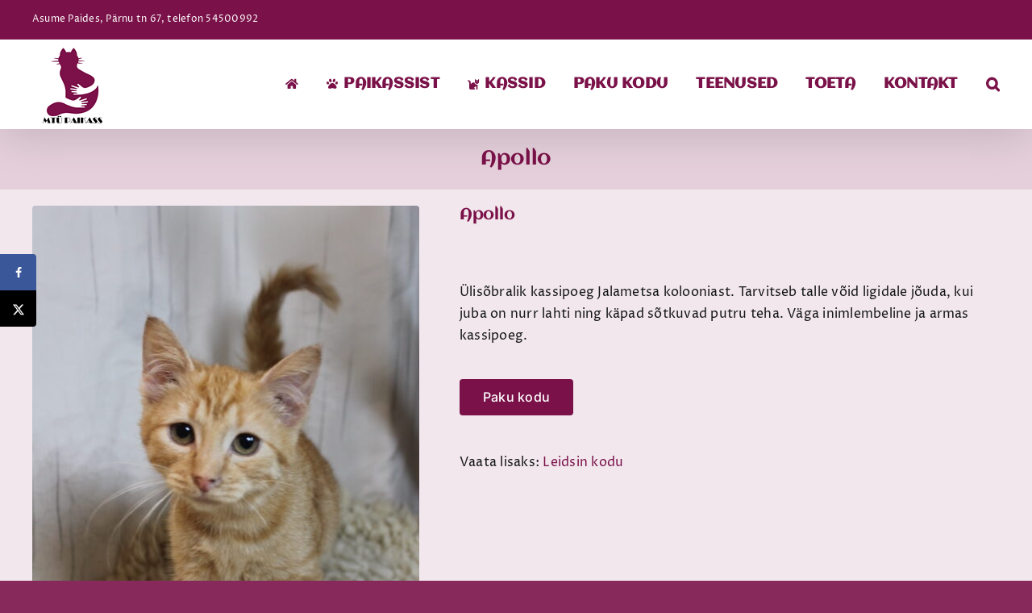

--- FILE ---
content_type: text/html; charset=UTF-8
request_url: https://paikassikodu.ee/loomad/apollo/
body_size: 15606
content:
<!DOCTYPE html>
<html class="avada-html-layout-wide avada-html-header-position-top avada-has-page-background-pattern" lang="et">
<head>
	<meta http-equiv="X-UA-Compatible" content="IE=edge" />
	<meta http-equiv="Content-Type" content="text/html; charset=utf-8"/>
	<meta name="viewport" content="width=device-width, initial-scale=1" />
	<title>Apollo - MTÜ Paikass</title>

<!-- The SEO Framework by Sybre Waaijer -->
<meta name="robots" content="max-snippet:-1,max-image-preview:large,max-video-preview:-1" />
<link rel="canonical" href="https://paikassikodu.ee/loomad/apollo/" />
<meta name="description" content="Ülisõbralik kassipoeg Jalametsa kolooniast. Tarvitseb talle võid ligidale jõuda, kui juba on nurr lahti ning käpad sõtkuvad putru teha." />
<meta property="og:type" content="product" />
<meta property="og:locale" content="et_EE" />
<meta property="og:site_name" content="MT&Uuml; Paikass" />
<meta property="og:title" content="Apollo" />
<meta property="og:description" content="Ülisõbralik kassipoeg Jalametsa kolooniast. Tarvitseb talle võid ligidale jõuda, kui juba on nurr lahti ning käpad sõtkuvad putru teha. Väga inimlembeline ja armas kassipoeg." />
<meta property="og:url" content="https://paikassikodu.ee/loomad/apollo/" />
<meta property="og:image" content="https://paikassikodu.ee/wp-content/uploads/2022/10/IMG_1345-rotated.jpg" />
<meta property="og:image:width" content="480" />
<meta property="og:image:height" content="720" />
<meta property="article:published_time" content="2022-10-22T14:21:58+00:00" />
<meta property="article:modified_time" content="2022-11-29T15:01:47+00:00" />
<meta name="twitter:card" content="summary_large_image" />
<meta name="twitter:title" content="Apollo" />
<meta name="twitter:description" content="Ülisõbralik kassipoeg Jalametsa kolooniast. Tarvitseb talle võid ligidale jõuda, kui juba on nurr lahti ning käpad sõtkuvad putru teha. Väga inimlembeline ja armas kassipoeg." />
<meta name="twitter:image" content="https://paikassikodu.ee/wp-content/uploads/2022/10/IMG_1345-rotated.jpg" />
<script type="application/ld+json">{"@context":"https://schema.org","@graph":[{"@type":"WebSite","@id":"https://paikassikodu.ee/#/schema/WebSite","url":"https://paikassikodu.ee/","name":"MTÜ Paikass","description":"Kasside turvakodu Paides","inLanguage":"et","potentialAction":{"@type":"SearchAction","target":{"@type":"EntryPoint","urlTemplate":"https://paikassikodu.ee/search/{search_term_string}/"},"query-input":"required name=search_term_string"},"publisher":{"@type":"Organization","@id":"https://paikassikodu.ee/#/schema/Organization","name":"MTÜ Paikass","url":"https://paikassikodu.ee/"}},{"@type":"WebPage","@id":"https://paikassikodu.ee/loomad/apollo/","url":"https://paikassikodu.ee/loomad/apollo/","name":"Apollo - MTÜ Paikass","description":"Ülisõbralik kassipoeg Jalametsa kolooniast. Tarvitseb talle võid ligidale jõuda, kui juba on nurr lahti ning käpad sõtkuvad putru teha.","inLanguage":"et","isPartOf":{"@id":"https://paikassikodu.ee/#/schema/WebSite"},"breadcrumb":{"@type":"BreadcrumbList","@id":"https://paikassikodu.ee/#/schema/BreadcrumbList","itemListElement":[{"@type":"ListItem","position":1,"item":"https://paikassikodu.ee/","name":"MTÜ Paikass"},{"@type":"ListItem","position":2,"item":"https://paikassikodu.ee/shop/","name":"Kassid"},{"@type":"ListItem","position":3,"name":"Apollo"}]},"potentialAction":{"@type":"ReadAction","target":"https://paikassikodu.ee/loomad/apollo/"},"datePublished":"2022-10-22T14:21:58+00:00","dateModified":"2022-11-29T15:01:47+00:00"}]}</script>
<!-- / The SEO Framework by Sybre Waaijer | 7.06ms meta | 4.21ms boot -->

<link rel="alternate" type="application/rss+xml" title="MT&Uuml; Paikass &raquo; RSS" href="https://paikassikodu.ee/feed/" />
<link rel="alternate" type="application/rss+xml" title="MT&Uuml; Paikass &raquo; Kommentaaride RSS" href="https://paikassikodu.ee/comments/feed/" />
					<link rel="shortcut icon" href="https://paikassikodu.ee/wp-content/uploads/2022/05/pk-favicon64.png" type="image/x-icon" />
		
					<!-- Apple Touch Icon -->
			<link rel="apple-touch-icon" sizes="180x180" href="https://paikassikodu.ee/wp-content/uploads/2022/05/pk-favicon-appletouch-180.png">
		
					<!-- Android Icon -->
			<link rel="icon" sizes="192x192" href="https://paikassikodu.ee/wp-content/uploads/2022/05/pk-favicon-andro192.png">
		
					<!-- MS Edge Icon -->
			<meta name="msapplication-TileImage" content="https://paikassikodu.ee/wp-content/uploads/2022/05/pk-favicon-edge-270.png">
				<link rel="alternate" title="oEmbed (JSON)" type="application/json+oembed" href="https://paikassikodu.ee/wp-json/oembed/1.0/embed?url=https%3A%2F%2Fpaikassikodu.ee%2Floomad%2Fapollo%2F" />
<link rel="alternate" title="oEmbed (XML)" type="text/xml+oembed" href="https://paikassikodu.ee/wp-json/oembed/1.0/embed?url=https%3A%2F%2Fpaikassikodu.ee%2Floomad%2Fapollo%2F&#038;format=xml" />
<style id='wp-img-auto-sizes-contain-inline-css' type='text/css'>
img:is([sizes=auto i],[sizes^="auto," i]){contain-intrinsic-size:3000px 1500px}
/*# sourceURL=wp-img-auto-sizes-contain-inline-css */
</style>
<style id='wp-emoji-styles-inline-css' type='text/css'>

	img.wp-smiley, img.emoji {
		display: inline !important;
		border: none !important;
		box-shadow: none !important;
		height: 1em !important;
		width: 1em !important;
		margin: 0 0.07em !important;
		vertical-align: -0.1em !important;
		background: none !important;
		padding: 0 !important;
	}
/*# sourceURL=wp-emoji-styles-inline-css */
</style>
<style id='wp-block-library-inline-css' type='text/css'>
:root{--wp-block-synced-color:#7a00df;--wp-block-synced-color--rgb:122,0,223;--wp-bound-block-color:var(--wp-block-synced-color);--wp-editor-canvas-background:#ddd;--wp-admin-theme-color:#007cba;--wp-admin-theme-color--rgb:0,124,186;--wp-admin-theme-color-darker-10:#006ba1;--wp-admin-theme-color-darker-10--rgb:0,107,160.5;--wp-admin-theme-color-darker-20:#005a87;--wp-admin-theme-color-darker-20--rgb:0,90,135;--wp-admin-border-width-focus:2px}@media (min-resolution:192dpi){:root{--wp-admin-border-width-focus:1.5px}}.wp-element-button{cursor:pointer}:root .has-very-light-gray-background-color{background-color:#eee}:root .has-very-dark-gray-background-color{background-color:#313131}:root .has-very-light-gray-color{color:#eee}:root .has-very-dark-gray-color{color:#313131}:root .has-vivid-green-cyan-to-vivid-cyan-blue-gradient-background{background:linear-gradient(135deg,#00d084,#0693e3)}:root .has-purple-crush-gradient-background{background:linear-gradient(135deg,#34e2e4,#4721fb 50%,#ab1dfe)}:root .has-hazy-dawn-gradient-background{background:linear-gradient(135deg,#faaca8,#dad0ec)}:root .has-subdued-olive-gradient-background{background:linear-gradient(135deg,#fafae1,#67a671)}:root .has-atomic-cream-gradient-background{background:linear-gradient(135deg,#fdd79a,#004a59)}:root .has-nightshade-gradient-background{background:linear-gradient(135deg,#330968,#31cdcf)}:root .has-midnight-gradient-background{background:linear-gradient(135deg,#020381,#2874fc)}:root{--wp--preset--font-size--normal:16px;--wp--preset--font-size--huge:42px}.has-regular-font-size{font-size:1em}.has-larger-font-size{font-size:2.625em}.has-normal-font-size{font-size:var(--wp--preset--font-size--normal)}.has-huge-font-size{font-size:var(--wp--preset--font-size--huge)}.has-text-align-center{text-align:center}.has-text-align-left{text-align:left}.has-text-align-right{text-align:right}.has-fit-text{white-space:nowrap!important}#end-resizable-editor-section{display:none}.aligncenter{clear:both}.items-justified-left{justify-content:flex-start}.items-justified-center{justify-content:center}.items-justified-right{justify-content:flex-end}.items-justified-space-between{justify-content:space-between}.screen-reader-text{border:0;clip-path:inset(50%);height:1px;margin:-1px;overflow:hidden;padding:0;position:absolute;width:1px;word-wrap:normal!important}.screen-reader-text:focus{background-color:#ddd;clip-path:none;color:#444;display:block;font-size:1em;height:auto;left:5px;line-height:normal;padding:15px 23px 14px;text-decoration:none;top:5px;width:auto;z-index:100000}html :where(.has-border-color){border-style:solid}html :where([style*=border-top-color]){border-top-style:solid}html :where([style*=border-right-color]){border-right-style:solid}html :where([style*=border-bottom-color]){border-bottom-style:solid}html :where([style*=border-left-color]){border-left-style:solid}html :where([style*=border-width]){border-style:solid}html :where([style*=border-top-width]){border-top-style:solid}html :where([style*=border-right-width]){border-right-style:solid}html :where([style*=border-bottom-width]){border-bottom-style:solid}html :where([style*=border-left-width]){border-left-style:solid}html :where(img[class*=wp-image-]){height:auto;max-width:100%}:where(figure){margin:0 0 1em}html :where(.is-position-sticky){--wp-admin--admin-bar--position-offset:var(--wp-admin--admin-bar--height,0px)}@media screen and (max-width:600px){html :where(.is-position-sticky){--wp-admin--admin-bar--position-offset:0px}}

/*# sourceURL=wp-block-library-inline-css */
</style><link rel='stylesheet' id='wc-blocks-style-css' href='https://paikassikodu.ee/wp-content/plugins/woocommerce/assets/client/blocks/wc-blocks.css?ver=wc-10.4.3' type='text/css' media='all' />
<style id='global-styles-inline-css' type='text/css'>
:root{--wp--preset--aspect-ratio--square: 1;--wp--preset--aspect-ratio--4-3: 4/3;--wp--preset--aspect-ratio--3-4: 3/4;--wp--preset--aspect-ratio--3-2: 3/2;--wp--preset--aspect-ratio--2-3: 2/3;--wp--preset--aspect-ratio--16-9: 16/9;--wp--preset--aspect-ratio--9-16: 9/16;--wp--preset--color--black: #000000;--wp--preset--color--cyan-bluish-gray: #abb8c3;--wp--preset--color--white: #ffffff;--wp--preset--color--pale-pink: #f78da7;--wp--preset--color--vivid-red: #cf2e2e;--wp--preset--color--luminous-vivid-orange: #ff6900;--wp--preset--color--luminous-vivid-amber: #fcb900;--wp--preset--color--light-green-cyan: #7bdcb5;--wp--preset--color--vivid-green-cyan: #00d084;--wp--preset--color--pale-cyan-blue: #8ed1fc;--wp--preset--color--vivid-cyan-blue: #0693e3;--wp--preset--color--vivid-purple: #9b51e0;--wp--preset--color--awb-color-1: #ffffff;--wp--preset--color--awb-color-2: #f9f9fb;--wp--preset--color--awb-color-3: #f2f3f5;--wp--preset--color--awb-color-4: #7a1148;--wp--preset--color--awb-color-5: #87295a;--wp--preset--color--awb-color-6: #f2e7ed;--wp--preset--color--awb-color-7: #e4cfda;--wp--preset--color--awb-color-8: #141617;--wp--preset--gradient--vivid-cyan-blue-to-vivid-purple: linear-gradient(135deg,rgb(6,147,227) 0%,rgb(155,81,224) 100%);--wp--preset--gradient--light-green-cyan-to-vivid-green-cyan: linear-gradient(135deg,rgb(122,220,180) 0%,rgb(0,208,130) 100%);--wp--preset--gradient--luminous-vivid-amber-to-luminous-vivid-orange: linear-gradient(135deg,rgb(252,185,0) 0%,rgb(255,105,0) 100%);--wp--preset--gradient--luminous-vivid-orange-to-vivid-red: linear-gradient(135deg,rgb(255,105,0) 0%,rgb(207,46,46) 100%);--wp--preset--gradient--very-light-gray-to-cyan-bluish-gray: linear-gradient(135deg,rgb(238,238,238) 0%,rgb(169,184,195) 100%);--wp--preset--gradient--cool-to-warm-spectrum: linear-gradient(135deg,rgb(74,234,220) 0%,rgb(151,120,209) 20%,rgb(207,42,186) 40%,rgb(238,44,130) 60%,rgb(251,105,98) 80%,rgb(254,248,76) 100%);--wp--preset--gradient--blush-light-purple: linear-gradient(135deg,rgb(255,206,236) 0%,rgb(152,150,240) 100%);--wp--preset--gradient--blush-bordeaux: linear-gradient(135deg,rgb(254,205,165) 0%,rgb(254,45,45) 50%,rgb(107,0,62) 100%);--wp--preset--gradient--luminous-dusk: linear-gradient(135deg,rgb(255,203,112) 0%,rgb(199,81,192) 50%,rgb(65,88,208) 100%);--wp--preset--gradient--pale-ocean: linear-gradient(135deg,rgb(255,245,203) 0%,rgb(182,227,212) 50%,rgb(51,167,181) 100%);--wp--preset--gradient--electric-grass: linear-gradient(135deg,rgb(202,248,128) 0%,rgb(113,206,126) 100%);--wp--preset--gradient--midnight: linear-gradient(135deg,rgb(2,3,129) 0%,rgb(40,116,252) 100%);--wp--preset--font-size--small: 12px;--wp--preset--font-size--medium: 20px;--wp--preset--font-size--large: 24px;--wp--preset--font-size--x-large: 42px;--wp--preset--font-size--normal: 16px;--wp--preset--font-size--xlarge: 32px;--wp--preset--font-size--huge: 48px;--wp--preset--spacing--20: 0.44rem;--wp--preset--spacing--30: 0.67rem;--wp--preset--spacing--40: 1rem;--wp--preset--spacing--50: 1.5rem;--wp--preset--spacing--60: 2.25rem;--wp--preset--spacing--70: 3.38rem;--wp--preset--spacing--80: 5.06rem;--wp--preset--shadow--natural: 6px 6px 9px rgba(0, 0, 0, 0.2);--wp--preset--shadow--deep: 12px 12px 50px rgba(0, 0, 0, 0.4);--wp--preset--shadow--sharp: 6px 6px 0px rgba(0, 0, 0, 0.2);--wp--preset--shadow--outlined: 6px 6px 0px -3px rgb(255, 255, 255), 6px 6px rgb(0, 0, 0);--wp--preset--shadow--crisp: 6px 6px 0px rgb(0, 0, 0);}:where(.is-layout-flex){gap: 0.5em;}:where(.is-layout-grid){gap: 0.5em;}body .is-layout-flex{display: flex;}.is-layout-flex{flex-wrap: wrap;align-items: center;}.is-layout-flex > :is(*, div){margin: 0;}body .is-layout-grid{display: grid;}.is-layout-grid > :is(*, div){margin: 0;}:where(.wp-block-columns.is-layout-flex){gap: 2em;}:where(.wp-block-columns.is-layout-grid){gap: 2em;}:where(.wp-block-post-template.is-layout-flex){gap: 1.25em;}:where(.wp-block-post-template.is-layout-grid){gap: 1.25em;}.has-black-color{color: var(--wp--preset--color--black) !important;}.has-cyan-bluish-gray-color{color: var(--wp--preset--color--cyan-bluish-gray) !important;}.has-white-color{color: var(--wp--preset--color--white) !important;}.has-pale-pink-color{color: var(--wp--preset--color--pale-pink) !important;}.has-vivid-red-color{color: var(--wp--preset--color--vivid-red) !important;}.has-luminous-vivid-orange-color{color: var(--wp--preset--color--luminous-vivid-orange) !important;}.has-luminous-vivid-amber-color{color: var(--wp--preset--color--luminous-vivid-amber) !important;}.has-light-green-cyan-color{color: var(--wp--preset--color--light-green-cyan) !important;}.has-vivid-green-cyan-color{color: var(--wp--preset--color--vivid-green-cyan) !important;}.has-pale-cyan-blue-color{color: var(--wp--preset--color--pale-cyan-blue) !important;}.has-vivid-cyan-blue-color{color: var(--wp--preset--color--vivid-cyan-blue) !important;}.has-vivid-purple-color{color: var(--wp--preset--color--vivid-purple) !important;}.has-black-background-color{background-color: var(--wp--preset--color--black) !important;}.has-cyan-bluish-gray-background-color{background-color: var(--wp--preset--color--cyan-bluish-gray) !important;}.has-white-background-color{background-color: var(--wp--preset--color--white) !important;}.has-pale-pink-background-color{background-color: var(--wp--preset--color--pale-pink) !important;}.has-vivid-red-background-color{background-color: var(--wp--preset--color--vivid-red) !important;}.has-luminous-vivid-orange-background-color{background-color: var(--wp--preset--color--luminous-vivid-orange) !important;}.has-luminous-vivid-amber-background-color{background-color: var(--wp--preset--color--luminous-vivid-amber) !important;}.has-light-green-cyan-background-color{background-color: var(--wp--preset--color--light-green-cyan) !important;}.has-vivid-green-cyan-background-color{background-color: var(--wp--preset--color--vivid-green-cyan) !important;}.has-pale-cyan-blue-background-color{background-color: var(--wp--preset--color--pale-cyan-blue) !important;}.has-vivid-cyan-blue-background-color{background-color: var(--wp--preset--color--vivid-cyan-blue) !important;}.has-vivid-purple-background-color{background-color: var(--wp--preset--color--vivid-purple) !important;}.has-black-border-color{border-color: var(--wp--preset--color--black) !important;}.has-cyan-bluish-gray-border-color{border-color: var(--wp--preset--color--cyan-bluish-gray) !important;}.has-white-border-color{border-color: var(--wp--preset--color--white) !important;}.has-pale-pink-border-color{border-color: var(--wp--preset--color--pale-pink) !important;}.has-vivid-red-border-color{border-color: var(--wp--preset--color--vivid-red) !important;}.has-luminous-vivid-orange-border-color{border-color: var(--wp--preset--color--luminous-vivid-orange) !important;}.has-luminous-vivid-amber-border-color{border-color: var(--wp--preset--color--luminous-vivid-amber) !important;}.has-light-green-cyan-border-color{border-color: var(--wp--preset--color--light-green-cyan) !important;}.has-vivid-green-cyan-border-color{border-color: var(--wp--preset--color--vivid-green-cyan) !important;}.has-pale-cyan-blue-border-color{border-color: var(--wp--preset--color--pale-cyan-blue) !important;}.has-vivid-cyan-blue-border-color{border-color: var(--wp--preset--color--vivid-cyan-blue) !important;}.has-vivid-purple-border-color{border-color: var(--wp--preset--color--vivid-purple) !important;}.has-vivid-cyan-blue-to-vivid-purple-gradient-background{background: var(--wp--preset--gradient--vivid-cyan-blue-to-vivid-purple) !important;}.has-light-green-cyan-to-vivid-green-cyan-gradient-background{background: var(--wp--preset--gradient--light-green-cyan-to-vivid-green-cyan) !important;}.has-luminous-vivid-amber-to-luminous-vivid-orange-gradient-background{background: var(--wp--preset--gradient--luminous-vivid-amber-to-luminous-vivid-orange) !important;}.has-luminous-vivid-orange-to-vivid-red-gradient-background{background: var(--wp--preset--gradient--luminous-vivid-orange-to-vivid-red) !important;}.has-very-light-gray-to-cyan-bluish-gray-gradient-background{background: var(--wp--preset--gradient--very-light-gray-to-cyan-bluish-gray) !important;}.has-cool-to-warm-spectrum-gradient-background{background: var(--wp--preset--gradient--cool-to-warm-spectrum) !important;}.has-blush-light-purple-gradient-background{background: var(--wp--preset--gradient--blush-light-purple) !important;}.has-blush-bordeaux-gradient-background{background: var(--wp--preset--gradient--blush-bordeaux) !important;}.has-luminous-dusk-gradient-background{background: var(--wp--preset--gradient--luminous-dusk) !important;}.has-pale-ocean-gradient-background{background: var(--wp--preset--gradient--pale-ocean) !important;}.has-electric-grass-gradient-background{background: var(--wp--preset--gradient--electric-grass) !important;}.has-midnight-gradient-background{background: var(--wp--preset--gradient--midnight) !important;}.has-small-font-size{font-size: var(--wp--preset--font-size--small) !important;}.has-medium-font-size{font-size: var(--wp--preset--font-size--medium) !important;}.has-large-font-size{font-size: var(--wp--preset--font-size--large) !important;}.has-x-large-font-size{font-size: var(--wp--preset--font-size--x-large) !important;}
/*# sourceURL=global-styles-inline-css */
</style>

<style id='classic-theme-styles-inline-css' type='text/css'>
/*! This file is auto-generated */
.wp-block-button__link{color:#fff;background-color:#32373c;border-radius:9999px;box-shadow:none;text-decoration:none;padding:calc(.667em + 2px) calc(1.333em + 2px);font-size:1.125em}.wp-block-file__button{background:#32373c;color:#fff;text-decoration:none}
/*# sourceURL=/wp-includes/css/classic-themes.min.css */
</style>
<style id='woocommerce-inline-inline-css' type='text/css'>
.woocommerce form .form-row .required { visibility: visible; }
/*# sourceURL=woocommerce-inline-inline-css */
</style>
<link rel='stylesheet' id='dpsp-frontend-style-pro-css' href='https://paikassikodu.ee/wp-content/plugins/social-pug/assets/dist/style-frontend-pro.css?ver=1.36.3' type='text/css' media='all' />
<style id='dpsp-frontend-style-pro-inline-css' type='text/css'>

			@media screen and ( max-width : 720px ) {
				aside#dpsp-floating-sidebar.dpsp-hide-on-mobile.opened {
					display: none;
				}
			}
			
/*# sourceURL=dpsp-frontend-style-pro-inline-css */
</style>
<link rel='stylesheet' id='fusion-dynamic-css-css' href='https://paikassikodu.ee/wp-content/uploads/fusion-styles/92b155018514a87a33a9f5fd8593a916.min.css?ver=3.13.0' type='text/css' media='all' />
<script type="text/javascript" src="https://paikassikodu.ee/wp-includes/js/dist/hooks.min.js?ver=dd5603f07f9220ed27f1" id="wp-hooks-js"></script>
<script type="text/javascript" id="say-what-js-js-extra">
/* <![CDATA[ */
var say_what_data = {"replacements":{"woocommerce|Category:|":"Vaata lisaks:","woocommerce|Related products|":"Vaata ka teisi kasse, kes otsivad kodu","woocommerce|Description|":"L\u00e4hemalt kassist","Avada|required|":"n\u00f5utud","Avada|Read More|":"Loe l\u00e4hemalt...","Avada|Need a new search?|":"Soovid veel korra otsida?","Avada|If you didn't find what you were looking for, try a new search!|":"Kui Sa ei leidnud, mida otsisid, proovi uuesti otsida teiste m\u00e4rks\u00f5nadega!","Avada|Search...|":"Otsi...","Avada|Couldn't find what you're looking for!|":"Soovitud otsing ei andnud tulemusi!","Avada|Helpful Links:|":"Viited, mis v\u00f5ivad aidata:","Avada|Try again|":"Proovi uuesti otsida","Avada|If you want to rephrase your query, here is your chance:|":"S\u00f5nasta otsing \u00fcmber?","Avada|Oops!|":"Oioi!","Avada|Oops, This Page Could Not Be Found!|":"Soovitud lehte ei leitud!","Avada|Helpful Links|":"Kasulikke viiteid","Avada|Search Our Website|":"Otsi meie kodulehelt","Avada|Can't find what you need? Take a moment and do a search below!|":"Ei leia mida vajad? Proovi meie otsingut!","Avada|Error 404 Page|":"404 :) Mida pole seda pole..."}};
//# sourceURL=say-what-js-js-extra
/* ]]> */
</script>
<script type="text/javascript" src="https://paikassikodu.ee/wp-content/plugins/say-what/assets/build/frontend.js?ver=fd31684c45e4d85aeb4e" id="say-what-js-js"></script>
<script type="text/javascript" src="https://paikassikodu.ee/wp-includes/js/jquery/jquery.min.js?ver=3.7.1" id="jquery-core-js"></script>
<script type="text/javascript" src="https://paikassikodu.ee/wp-includes/js/jquery/jquery-migrate.min.js?ver=3.4.1" id="jquery-migrate-js"></script>
<script type="text/javascript" src="https://paikassikodu.ee/wp-content/plugins/woocommerce/assets/js/jquery-blockui/jquery.blockUI.min.js?ver=2.7.0-wc.10.4.3" id="wc-jquery-blockui-js" defer="defer" data-wp-strategy="defer"></script>
<script type="text/javascript" id="wc-add-to-cart-js-extra">
/* <![CDATA[ */
var wc_add_to_cart_params = {"ajax_url":"/wp-admin/admin-ajax.php","wc_ajax_url":"/?wc-ajax=%%endpoint%%","i18n_view_cart":"Vaata ostukorvi","cart_url":"https://paikassikodu.ee","is_cart":"","cart_redirect_after_add":"no"};
//# sourceURL=wc-add-to-cart-js-extra
/* ]]> */
</script>
<script type="text/javascript" src="https://paikassikodu.ee/wp-content/plugins/woocommerce/assets/js/frontend/add-to-cart.min.js?ver=10.4.3" id="wc-add-to-cart-js" defer="defer" data-wp-strategy="defer"></script>
<script type="text/javascript" src="https://paikassikodu.ee/wp-content/plugins/woocommerce/assets/js/flexslider/jquery.flexslider.min.js?ver=2.7.2-wc.10.4.3" id="wc-flexslider-js" defer="defer" data-wp-strategy="defer"></script>
<script type="text/javascript" id="wc-single-product-js-extra">
/* <![CDATA[ */
var wc_single_product_params = {"i18n_required_rating_text":"Palun vali hinnang","i18n_rating_options":["1 of 5 stars","2 of 5 stars","3 of 5 stars","4 of 5 stars","5 of 5 stars"],"i18n_product_gallery_trigger_text":"View full-screen image gallery","review_rating_required":"yes","flexslider":{"rtl":false,"animation":"slide","smoothHeight":true,"directionNav":true,"controlNav":"thumbnails","slideshow":false,"animationSpeed":500,"animationLoop":true,"allowOneSlide":false,"prevText":"\u003Ci class=\"awb-icon-angle-left\"\u003E\u003C/i\u003E","nextText":"\u003Ci class=\"awb-icon-angle-right\"\u003E\u003C/i\u003E"},"zoom_enabled":"","zoom_options":[],"photoswipe_enabled":"","photoswipe_options":{"shareEl":false,"closeOnScroll":false,"history":false,"hideAnimationDuration":0,"showAnimationDuration":0},"flexslider_enabled":"1"};
//# sourceURL=wc-single-product-js-extra
/* ]]> */
</script>
<script type="text/javascript" src="https://paikassikodu.ee/wp-content/plugins/woocommerce/assets/js/frontend/single-product.min.js?ver=10.4.3" id="wc-single-product-js" defer="defer" data-wp-strategy="defer"></script>
<script type="text/javascript" src="https://paikassikodu.ee/wp-content/plugins/woocommerce/assets/js/js-cookie/js.cookie.min.js?ver=2.1.4-wc.10.4.3" id="wc-js-cookie-js" defer="defer" data-wp-strategy="defer"></script>
<script type="text/javascript" id="woocommerce-js-extra">
/* <![CDATA[ */
var woocommerce_params = {"ajax_url":"/wp-admin/admin-ajax.php","wc_ajax_url":"/?wc-ajax=%%endpoint%%","i18n_password_show":"Show password","i18n_password_hide":"Hide password"};
//# sourceURL=woocommerce-js-extra
/* ]]> */
</script>
<script type="text/javascript" src="https://paikassikodu.ee/wp-content/plugins/woocommerce/assets/js/frontend/woocommerce.min.js?ver=10.4.3" id="woocommerce-js" defer="defer" data-wp-strategy="defer"></script>
<link rel="https://api.w.org/" href="https://paikassikodu.ee/wp-json/" /><link rel="alternate" title="JSON" type="application/json" href="https://paikassikodu.ee/wp-json/wp/v2/product/2998" /><link rel="EditURI" type="application/rsd+xml" title="RSD" href="https://paikassikodu.ee/xmlrpc.php?rsd" />
<link rel="preload" href="https://paikassikodu.ee/wp-content/themes/Avada/includes/lib/assets/fonts/icomoon/awb-icons.woff" as="font" type="font/woff" crossorigin><link rel="preload" href="//paikassikodu.ee/wp-content/themes/Avada/includes/lib/assets/fonts/fontawesome/webfonts/fa-brands-400.woff2" as="font" type="font/woff2" crossorigin><link rel="preload" href="//paikassikodu.ee/wp-content/themes/Avada/includes/lib/assets/fonts/fontawesome/webfonts/fa-regular-400.woff2" as="font" type="font/woff2" crossorigin><link rel="preload" href="//paikassikodu.ee/wp-content/themes/Avada/includes/lib/assets/fonts/fontawesome/webfonts/fa-solid-900.woff2" as="font" type="font/woff2" crossorigin><link rel="preload" href="https://paikassikodu.ee/wp-content/uploads/fusion-icons/petsupplies-icon-set/fonts/petsupplies.ttf?gcsdh" as="font" type="font/ttf" crossorigin><style type="text/css" id="css-fb-visibility">@media screen and (max-width: 640px){.fusion-no-small-visibility{display:none !important;}body .sm-text-align-center{text-align:center !important;}body .sm-text-align-left{text-align:left !important;}body .sm-text-align-right{text-align:right !important;}body .sm-flex-align-center{justify-content:center !important;}body .sm-flex-align-flex-start{justify-content:flex-start !important;}body .sm-flex-align-flex-end{justify-content:flex-end !important;}body .sm-mx-auto{margin-left:auto !important;margin-right:auto !important;}body .sm-ml-auto{margin-left:auto !important;}body .sm-mr-auto{margin-right:auto !important;}body .fusion-absolute-position-small{position:absolute;top:auto;width:100%;}.awb-sticky.awb-sticky-small{ position: sticky; top: var(--awb-sticky-offset,0); }}@media screen and (min-width: 641px) and (max-width: 1024px){.fusion-no-medium-visibility{display:none !important;}body .md-text-align-center{text-align:center !important;}body .md-text-align-left{text-align:left !important;}body .md-text-align-right{text-align:right !important;}body .md-flex-align-center{justify-content:center !important;}body .md-flex-align-flex-start{justify-content:flex-start !important;}body .md-flex-align-flex-end{justify-content:flex-end !important;}body .md-mx-auto{margin-left:auto !important;margin-right:auto !important;}body .md-ml-auto{margin-left:auto !important;}body .md-mr-auto{margin-right:auto !important;}body .fusion-absolute-position-medium{position:absolute;top:auto;width:100%;}.awb-sticky.awb-sticky-medium{ position: sticky; top: var(--awb-sticky-offset,0); }}@media screen and (min-width: 1025px){.fusion-no-large-visibility{display:none !important;}body .lg-text-align-center{text-align:center !important;}body .lg-text-align-left{text-align:left !important;}body .lg-text-align-right{text-align:right !important;}body .lg-flex-align-center{justify-content:center !important;}body .lg-flex-align-flex-start{justify-content:flex-start !important;}body .lg-flex-align-flex-end{justify-content:flex-end !important;}body .lg-mx-auto{margin-left:auto !important;margin-right:auto !important;}body .lg-ml-auto{margin-left:auto !important;}body .lg-mr-auto{margin-right:auto !important;}body .fusion-absolute-position-large{position:absolute;top:auto;width:100%;}.awb-sticky.awb-sticky-large{ position: sticky; top: var(--awb-sticky-offset,0); }}</style>	<noscript><style>.woocommerce-product-gallery{ opacity: 1 !important; }</style></noscript>
	<meta name="hubbub-info" description="Hubbub 1.36.3">		<script type="text/javascript">
			var doc = document.documentElement;
			doc.setAttribute( 'data-useragent', navigator.userAgent );
		</script>
		
	</head>

<body class="wp-singular product-template-default single single-product postid-2998 wp-theme-Avada theme-Avada woocommerce woocommerce-page woocommerce-no-js fusion-image-hovers fusion-pagination-sizing fusion-button_type-flat fusion-button_span-no fusion-button_gradient-linear avada-image-rollover-circle-no avada-image-rollover-no has-grow-sidebar fusion-body ltr fusion-sticky-header no-tablet-sticky-header no-mobile-sticky-header no-mobile-slidingbar no-mobile-totop avada-has-rev-slider-styles fusion-disable-outline fusion-sub-menu-fade mobile-logo-pos-left layout-wide-mode avada-has-boxed-modal-shadow- layout-scroll-offset-full avada-has-zero-margin-offset-top fusion-top-header menu-text-align-center fusion-woo-product-design-clean fusion-woo-shop-page-columns-3 fusion-woo-related-columns-4 fusion-woo-archive-page-columns-3 avada-has-woo-gallery-disabled woo-sale-badge-circle woo-outofstock-badge-top_bar mobile-menu-design-modern fusion-show-pagination-text fusion-header-layout-v3 avada-responsive avada-footer-fx-sticky avada-menu-highlight-style-bottombar fusion-search-form-clean fusion-main-menu-search-dropdown fusion-avatar-circle avada-sticky-shrinkage avada-dropdown-styles avada-blog-layout-large avada-blog-archive-layout-timeline avada-header-shadow-yes avada-menu-icon-position-left avada-has-megamenu-shadow avada-has-mainmenu-dropdown-divider avada-has-pagetitle-100-width avada-has-mobile-menu-search avada-has-main-nav-search-icon avada-has-100-footer avada-has-breadcrumb-mobile-hidden avada-has-titlebar-bar_and_content avada-header-border-color-full-transparent avada-has-pagination-width_height avada-flyout-menu-direction-fade avada-ec-views-v1" data-awb-post-id="2998">
		<a class="skip-link screen-reader-text" href="#content">Skip to content</a>

	<div id="boxed-wrapper">
		
		<div id="wrapper" class="fusion-wrapper">
			<div id="home" style="position:relative;top:-1px;"></div>
							
					
			<header class="fusion-header-wrapper fusion-header-shadow">
				<div class="fusion-header-v3 fusion-logo-alignment fusion-logo-left fusion-sticky-menu- fusion-sticky-logo- fusion-mobile-logo-  fusion-mobile-menu-design-modern">
					
<div class="fusion-secondary-header">
	<div class="fusion-row">
					<div class="fusion-alignleft">
				<div class="fusion-contact-info"><span class="fusion-contact-info-phone-number">Asume Paides, Pärnu tn 67, telefon 54500992</span></div>			</div>
					</div>
</div>
<div class="fusion-header-sticky-height"></div>
<div class="fusion-header">
	<div class="fusion-row">
					<div class="fusion-logo" data-margin-top="10px" data-margin-bottom="0px" data-margin-left="0px" data-margin-right="0px">
			<a class="fusion-logo-link"  href="https://paikassikodu.ee/" >

						<!-- standard logo -->
			<img src="https://paikassikodu.ee/wp-content/uploads/2022/03/pk-logo2.png" srcset="https://paikassikodu.ee/wp-content/uploads/2022/03/pk-logo2.png 1x" width="100" height="100" alt="MT&Uuml; Paikass Logo" data-retina_logo_url="" class="fusion-standard-logo" />

			
					</a>
		</div>		<nav class="fusion-main-menu" aria-label="Main Menu"><ul id="menu-peamenyy" class="fusion-menu"><li  id="menu-item-204"  class="menu-item menu-item-type-custom menu-item-object-custom menu-item-204"  data-item-id="204"><a  href="/" class="fusion-icon-only-link fusion-flex-link fusion-bottombar-highlight"><span class="fusion-megamenu-icon"><i class="glyphicon fa-home fas" aria-hidden="true"></i></span><span class="menu-text"><span class="menu-title">AVALEHT</span></span></a></li><li  id="menu-item-196"  class="menu-item menu-item-type-post_type menu-item-object-page menu-item-196"  data-item-id="196"><a  href="https://paikassikodu.ee/paikassist/" class="fusion-flex-link fusion-bottombar-highlight"><span class="fusion-megamenu-icon"><i class="glyphicon fa-paw fas" aria-hidden="true"></i></span><span class="menu-text">PAIKASSIST</span></a></li><li  id="menu-item-197"  class="menu-item menu-item-type-post_type menu-item-object-page menu-item-has-children menu-item-197 fusion-dropdown-menu"  data-item-id="197"><a  href="https://paikassikodu.ee/loomad/" class="fusion-flex-link fusion-bottombar-highlight"><span class="fusion-megamenu-icon"><i class="glyphicon fa-cat fas" aria-hidden="true"></i></span><span class="menu-text">KASSID</span></a><ul class="sub-menu"><li  id="menu-item-203"  class="menu-item menu-item-type-post_type menu-item-object-page menu-item-203 fusion-dropdown-submenu" ><a  href="https://paikassikodu.ee/otsime-kodu/" class="fusion-bottombar-highlight"><span>OTSIME KODU</span></a></li><li  id="menu-item-202"  class="menu-item menu-item-type-post_type menu-item-object-page menu-item-202 fusion-dropdown-submenu" ><a  href="https://paikassikodu.ee/leidsime-kodu/" class="fusion-bottombar-highlight"><span>LEIDSIME KODU</span></a></li></ul></li><li  id="menu-item-272"  class="menu-item menu-item-type-post_type menu-item-object-page menu-item-272"  data-item-id="272"><a  href="https://paikassikodu.ee/paku-kodu/" class="fusion-bottombar-highlight"><span class="menu-text">PAKU KODU</span></a></li><li  id="menu-item-4600"  class="menu-item menu-item-type-post_type menu-item-object-page menu-item-4600"  data-item-id="4600"><a  href="https://paikassikodu.ee/teenused/" class="fusion-bottombar-highlight"><span class="menu-text">TEENUSED</span></a></li><li  id="menu-item-198"  class="menu-item menu-item-type-post_type menu-item-object-page menu-item-198"  data-item-id="198"><a  href="https://paikassikodu.ee/toeta/" class="fusion-bottombar-highlight"><span class="menu-text">TOETA</span></a></li><li  id="menu-item-201"  class="menu-item menu-item-type-post_type menu-item-object-page menu-item-201"  data-item-id="201"><a  href="https://paikassikodu.ee/kontakt/" class="fusion-bottombar-highlight"><span class="menu-text">KONTAKT</span></a></li><li class="fusion-custom-menu-item fusion-main-menu-search"><a class="fusion-main-menu-icon" href="#" aria-label="Search" data-title="Search" title="Search" role="button" aria-expanded="false"></a><div class="fusion-custom-menu-item-contents">		<form role="search" class="searchform fusion-search-form  fusion-search-form-clean" method="get" action="https://paikassikodu.ee/">
			<div class="fusion-search-form-content">

				
				<div class="fusion-search-field search-field">
					<label><span class="screen-reader-text">Search for:</span>
													<input type="search" value="" name="s" class="s" placeholder="Otsi..." required aria-required="true" aria-label="Otsi..."/>
											</label>
				</div>
				<div class="fusion-search-button search-button">
					<input type="submit" class="fusion-search-submit searchsubmit" aria-label="Search" value="&#xf002;" />
									</div>

				
			</div>


			
		</form>
		</div></li></ul></nav>	<div class="fusion-mobile-menu-icons">
							<a href="#" class="fusion-icon awb-icon-bars" aria-label="Toggle mobile menu" aria-expanded="false"></a>
		
					<a href="#" class="fusion-icon awb-icon-search" aria-label="Toggle mobile search"></a>
		
		
			</div>

<nav class="fusion-mobile-nav-holder fusion-mobile-menu-text-align-left" aria-label="Main Menu Mobile"></nav>

		
<div class="fusion-clearfix"></div>
<div class="fusion-mobile-menu-search">
			<form role="search" class="searchform fusion-search-form  fusion-search-form-clean" method="get" action="https://paikassikodu.ee/">
			<div class="fusion-search-form-content">

				
				<div class="fusion-search-field search-field">
					<label><span class="screen-reader-text">Search for:</span>
													<input type="search" value="" name="s" class="s" placeholder="Otsi..." required aria-required="true" aria-label="Otsi..."/>
											</label>
				</div>
				<div class="fusion-search-button search-button">
					<input type="submit" class="fusion-search-submit searchsubmit" aria-label="Search" value="&#xf002;" />
									</div>

				
			</div>


			
		</form>
		</div>
			</div>
</div>
				</div>
				<div class="fusion-clearfix"></div>
			</header>
								
							<div id="sliders-container" class="fusion-slider-visibility">
					</div>
				
					
							
			<section class="avada-page-titlebar-wrapper" aria-label="Page Title Bar">
	<div class="fusion-page-title-bar fusion-page-title-bar-breadcrumbs fusion-page-title-bar-center">
		<div class="fusion-page-title-row">
			<div class="fusion-page-title-wrapper">
				<div class="fusion-page-title-captions">

																							<h1 class="">Apollo</h1>

											
																
				</div>

				
			</div>
		</div>
	</div>
</section>

						<main id="main" class="clearfix ">
				<div class="fusion-row" style="">

			<div class="woocommerce-container">
			<section id="content" class="" style="width: 100%;">
		
					
			<div class="woocommerce-notices-wrapper"></div><div id="product-2998" class="grow-content-body product type-product post-2998 status-publish first instock product_cat-leidsin has-post-thumbnail shipping-taxable product-type-external product-grid-view">

	<div class="avada-single-product-gallery-wrapper avada-product-images-global avada-product-images-thumbnails-bottom">
<div class="woocommerce-product-gallery woocommerce-product-gallery--with-images woocommerce-product-gallery--columns-4 images avada-product-gallery" data-columns="4" style="opacity: 0; transition: opacity .25s ease-in-out;">
	<div class="woocommerce-product-gallery__wrapper">
		<div data-thumb="https://paikassikodu.ee/wp-content/uploads/2022/10/IMG_1345-250x250.jpg" data-thumb-alt="Apollo" data-thumb-srcset="https://paikassikodu.ee/wp-content/uploads/2022/10/IMG_1345-66x66.jpg 66w, https://paikassikodu.ee/wp-content/uploads/2022/10/IMG_1345-150x150.jpg 150w, https://paikassikodu.ee/wp-content/uploads/2022/10/IMG_1345-250x250.jpg 250w"  data-thumb-sizes="(max-width: 250px) 100vw, 250px" class="woocommerce-product-gallery__image"><a href="https://paikassikodu.ee/wp-content/uploads/2022/10/IMG_1345-rotated.jpg"><img width="480" height="720" src="https://paikassikodu.ee/wp-content/uploads/2022/10/IMG_1345-rotated.jpg" class="wp-post-image lazyload" alt="Apollo" data-caption="" data-src="https://paikassikodu.ee/wp-content/uploads/2022/10/IMG_1345-rotated.jpg" data-large_image="https://paikassikodu.ee/wp-content/uploads/2022/10/IMG_1345-rotated.jpg" data-large_image_width="480" data-large_image_height="720" decoding="async" fetchpriority="high" srcset="data:image/svg+xml,%3Csvg%20xmlns%3D%27http%3A%2F%2Fwww.w3.org%2F2000%2Fsvg%27%20width%3D%27480%27%20height%3D%27720%27%20viewBox%3D%270%200%20480%20720%27%3E%3Crect%20width%3D%27480%27%20height%3D%27720%27%20fill-opacity%3D%220%22%2F%3E%3C%2Fsvg%3E" data-orig-src="https://paikassikodu.ee/wp-content/uploads/2022/10/IMG_1345-rotated.jpg" data-srcset="https://paikassikodu.ee/wp-content/uploads/2022/10/IMG_1345-200x300.jpg 200w, https://paikassikodu.ee/wp-content/uploads/2022/10/IMG_1345-400x600.jpg 400w, https://paikassikodu.ee/wp-content/uploads/2022/10/IMG_1345-rotated.jpg 480w" data-sizes="auto" /></a><a class="avada-product-gallery-lightbox-trigger" href="https://paikassikodu.ee/wp-content/uploads/2022/10/IMG_1345-rotated.jpg" data-rel="iLightbox[product-gallery]" alt="" data-title="IMG_1345" title="IMG_1345" data-caption=""></a></div><div data-thumb="https://paikassikodu.ee/wp-content/uploads/2022/10/IMG_1344-250x250.jpg" data-thumb-alt="Apollo - Image 2" data-thumb-srcset="https://paikassikodu.ee/wp-content/uploads/2022/10/IMG_1344-66x66.jpg 66w, https://paikassikodu.ee/wp-content/uploads/2022/10/IMG_1344-150x150.jpg 150w, https://paikassikodu.ee/wp-content/uploads/2022/10/IMG_1344-250x250.jpg 250w"  data-thumb-sizes="(max-width: 250px) 100vw, 250px" class="woocommerce-product-gallery__image"><a href="https://paikassikodu.ee/wp-content/uploads/2022/10/IMG_1344-rotated.jpg"><img width="480" height="720" src="https://paikassikodu.ee/wp-content/uploads/2022/10/IMG_1344-rotated.jpg" class=" lazyload" alt="Apollo - Image 2" data-caption="" data-src="https://paikassikodu.ee/wp-content/uploads/2022/10/IMG_1344-rotated.jpg" data-large_image="https://paikassikodu.ee/wp-content/uploads/2022/10/IMG_1344-rotated.jpg" data-large_image_width="480" data-large_image_height="720" decoding="async" srcset="data:image/svg+xml,%3Csvg%20xmlns%3D%27http%3A%2F%2Fwww.w3.org%2F2000%2Fsvg%27%20width%3D%27480%27%20height%3D%27720%27%20viewBox%3D%270%200%20480%20720%27%3E%3Crect%20width%3D%27480%27%20height%3D%27720%27%20fill-opacity%3D%220%22%2F%3E%3C%2Fsvg%3E" data-orig-src="https://paikassikodu.ee/wp-content/uploads/2022/10/IMG_1344-rotated.jpg" data-srcset="https://paikassikodu.ee/wp-content/uploads/2022/10/IMG_1344-200x300.jpg 200w, https://paikassikodu.ee/wp-content/uploads/2022/10/IMG_1344-400x600.jpg 400w, https://paikassikodu.ee/wp-content/uploads/2022/10/IMG_1344-rotated.jpg 480w" data-sizes="auto" /></a><a class="avada-product-gallery-lightbox-trigger" href="https://paikassikodu.ee/wp-content/uploads/2022/10/IMG_1344-rotated.jpg" data-rel="iLightbox[product-gallery]" alt="" data-title="IMG_1344" title="IMG_1344" data-caption=""></a></div><div data-thumb="https://paikassikodu.ee/wp-content/uploads/2022/10/IMG_1348-250x250.jpg" data-thumb-alt="Apollo - Image 3" data-thumb-srcset="https://paikassikodu.ee/wp-content/uploads/2022/10/IMG_1348-66x66.jpg 66w, https://paikassikodu.ee/wp-content/uploads/2022/10/IMG_1348-150x150.jpg 150w, https://paikassikodu.ee/wp-content/uploads/2022/10/IMG_1348-250x250.jpg 250w"  data-thumb-sizes="(max-width: 250px) 100vw, 250px" class="woocommerce-product-gallery__image"><a href="https://paikassikodu.ee/wp-content/uploads/2022/10/IMG_1348-rotated.jpg"><img width="480" height="720" src="https://paikassikodu.ee/wp-content/uploads/2022/10/IMG_1348-rotated.jpg" class=" lazyload" alt="Apollo - Image 3" data-caption="" data-src="https://paikassikodu.ee/wp-content/uploads/2022/10/IMG_1348-rotated.jpg" data-large_image="https://paikassikodu.ee/wp-content/uploads/2022/10/IMG_1348-rotated.jpg" data-large_image_width="480" data-large_image_height="720" decoding="async" srcset="data:image/svg+xml,%3Csvg%20xmlns%3D%27http%3A%2F%2Fwww.w3.org%2F2000%2Fsvg%27%20width%3D%27480%27%20height%3D%27720%27%20viewBox%3D%270%200%20480%20720%27%3E%3Crect%20width%3D%27480%27%20height%3D%27720%27%20fill-opacity%3D%220%22%2F%3E%3C%2Fsvg%3E" data-orig-src="https://paikassikodu.ee/wp-content/uploads/2022/10/IMG_1348-rotated.jpg" data-srcset="https://paikassikodu.ee/wp-content/uploads/2022/10/IMG_1348-200x300.jpg 200w, https://paikassikodu.ee/wp-content/uploads/2022/10/IMG_1348-400x600.jpg 400w, https://paikassikodu.ee/wp-content/uploads/2022/10/IMG_1348-rotated.jpg 480w" data-sizes="auto" /></a><a class="avada-product-gallery-lightbox-trigger" href="https://paikassikodu.ee/wp-content/uploads/2022/10/IMG_1348-rotated.jpg" data-rel="iLightbox[product-gallery]" alt="" data-title="IMG_1348" title="IMG_1348" data-caption=""></a></div>	</div>
</div>
</div>

	<div class="summary entry-summary">
		<div class="summary-container"><h2 itemprop="name" class="product_title entry-title">Apollo</h2>
<p class="price"></p>
<div class="avada-availability">
	</div>
<div class="product-border fusion-separator sep-none"></div>

<div class="post-content woocommerce-product-details__short-description">
	<p>Ülisõbralik kassipoeg Jalametsa kolooniast. Tarvitseb talle võid ligidale jõuda, kui juba on nurr lahti ning käpad sõtkuvad putru teha. Väga inimlembeline ja armas kassipoeg.</p>
</div>

<form class="cart" action="https://paikassikodu.ee/paku-kodu/" method="get">
	
	<button type="submit" class="single_add_to_cart_button button alt">Paku kodu</button>

	
	</form>

<div class="product_meta">

	
	
	<span class="posted_in">Vaata lisaks: <a href="https://paikassikodu.ee/kassid/leidsin/" rel="tag">Leidsin kodu</a></span>
	
	
</div>
</div>	</div>

	
	<div class="woocommerce-tabs wc-tabs-wrapper">
		<ul class="tabs wc-tabs" role="tablist">
							<li role="presentation" class="additional_information_tab" id="tab-title-additional_information">
					<a href="#tab-additional_information" role="tab" aria-controls="tab-additional_information">
						Lisainfo					</a>
				</li>
					</ul>
					<div class="woocommerce-Tabs-panel woocommerce-Tabs-panel--additional_information panel entry-content wc-tab" id="tab-additional_information" role="tabpanel" aria-labelledby="tab-title-additional_information">
				
	<h3 class="fusion-woocommerce-tab-title">Lisainfo</h3>

<table class="woocommerce-product-attributes shop_attributes" aria-label="Product Details">
			<tr class="woocommerce-product-attributes-item woocommerce-product-attributes-item--attribute_vanus">
			<th class="woocommerce-product-attributes-item__label" scope="row">Vanus</th>
			<td class="woocommerce-product-attributes-item__value"><p>5 kuud</p>
</td>
		</tr>
			<tr class="woocommerce-product-attributes-item woocommerce-product-attributes-item--attribute_isane">
			<th class="woocommerce-product-attributes-item__label" scope="row">Isane</th>
			<td class="woocommerce-product-attributes-item__value"><p>Vaktsineeritud, kiibitud, omab passi</p>
</td>
		</tr>
	</table>
			</div>
		
			</div>

<div class="fusion-clearfix"></div>

<div class="fusion-clearfix"></div>
	<section class="related products">

					<h2>Vaata ka teisi kasse, kes otsivad kodu</h2>
				<ul class="products clearfix products-4">

			
					<li class="product type-product post-2363 status-publish first instock product_cat-leidsin has-post-thumbnail shipping-taxable product-type-external product-grid-view">
	<div class="fusion-product-wrapper">

<div class="fusion-clean-product-image-wrapper ">
	<div  class="fusion-image-wrapper fusion-image-size-fixed" aria-haspopup="true">
							<a href="https://paikassikodu.ee/loomad/surra-murra/" aria-label="Surra-Murra">
							<img width="500" height="749" src="https://paikassikodu.ee/wp-content/uploads/2022/04/IMGP4524-500x749.jpg" class="attachment-woocommerce_thumbnail size-woocommerce_thumbnail lazyload wp-post-image" alt="" decoding="async" srcset="data:image/svg+xml,%3Csvg%20xmlns%3D%27http%3A%2F%2Fwww.w3.org%2F2000%2Fsvg%27%20width%3D%271709%27%20height%3D%272560%27%20viewBox%3D%270%200%201709%202560%27%3E%3Crect%20width%3D%271709%27%20height%3D%272560%27%20fill-opacity%3D%220%22%2F%3E%3C%2Fsvg%3E" data-orig-src="https://paikassikodu.ee/wp-content/uploads/2022/04/IMGP4524-500x749.jpg" data-srcset="https://paikassikodu.ee/wp-content/uploads/2022/04/IMGP4524-200x300.jpg 200w, https://paikassikodu.ee/wp-content/uploads/2022/04/IMGP4524-400x599.jpg 400w, https://paikassikodu.ee/wp-content/uploads/2022/04/IMGP4524-500x749.jpg 500w, https://paikassikodu.ee/wp-content/uploads/2022/04/IMGP4524-600x899.jpg 600w, https://paikassikodu.ee/wp-content/uploads/2022/04/IMGP4524-683x1024.jpg 683w, https://paikassikodu.ee/wp-content/uploads/2022/04/IMGP4524-700x1049.jpg 700w, https://paikassikodu.ee/wp-content/uploads/2022/04/IMGP4524-768x1151.jpg 768w, https://paikassikodu.ee/wp-content/uploads/2022/04/IMGP4524-800x1199.jpg 800w, https://paikassikodu.ee/wp-content/uploads/2022/04/IMGP4524-1025x1536.jpg 1025w, https://paikassikodu.ee/wp-content/uploads/2022/04/IMGP4524-1200x1798.jpg 1200w, https://paikassikodu.ee/wp-content/uploads/2022/04/IMGP4524-1367x2048.jpg 1367w, https://paikassikodu.ee/wp-content/uploads/2022/04/IMGP4524-scaled.jpg 1709w" data-sizes="auto" /><div class="cart-loading"><i class="awb-icon-spinner" aria-hidden="true"></i></div>			</a>
							</div>
</div>
<div class="fusion-product-content">
	<div class="product-details">
		<div class="product-details-container">
<h3 class="product-title">
	<a href="https://paikassikodu.ee/loomad/surra-murra/">
		Surra-Murra	</a>
</h3>
<div class="fusion-price-rating">

		</div>
	</div>
</div>

	</div> 


</div>
</li>

			
					<li class="product type-product post-2342 status-publish instock product_cat-leidsin has-post-thumbnail shipping-taxable product-type-external product-grid-view">
	<div class="fusion-product-wrapper">

<div class="fusion-clean-product-image-wrapper ">
	<div  class="fusion-image-wrapper fusion-image-size-fixed" aria-haspopup="true">
							<a href="https://paikassikodu.ee/loomad/kunn/" aria-label="Kunn">
							<img width="500" height="667" src="https://paikassikodu.ee/wp-content/uploads/2022/04/277446036_1436098210142365_3856006085443267850_n-500x667.jpg" class="attachment-woocommerce_thumbnail size-woocommerce_thumbnail lazyload wp-post-image" alt="" decoding="async" srcset="data:image/svg+xml,%3Csvg%20xmlns%3D%27http%3A%2F%2Fwww.w3.org%2F2000%2Fsvg%27%20width%3D%27720%27%20height%3D%27960%27%20viewBox%3D%270%200%20720%20960%27%3E%3Crect%20width%3D%27720%27%20height%3D%27960%27%20fill-opacity%3D%220%22%2F%3E%3C%2Fsvg%3E" data-orig-src="https://paikassikodu.ee/wp-content/uploads/2022/04/277446036_1436098210142365_3856006085443267850_n-500x667.jpg" data-srcset="https://paikassikodu.ee/wp-content/uploads/2022/04/277446036_1436098210142365_3856006085443267850_n-200x267.jpg 200w, https://paikassikodu.ee/wp-content/uploads/2022/04/277446036_1436098210142365_3856006085443267850_n-225x300.jpg 225w, https://paikassikodu.ee/wp-content/uploads/2022/04/277446036_1436098210142365_3856006085443267850_n-400x533.jpg 400w, https://paikassikodu.ee/wp-content/uploads/2022/04/277446036_1436098210142365_3856006085443267850_n-500x667.jpg 500w, https://paikassikodu.ee/wp-content/uploads/2022/04/277446036_1436098210142365_3856006085443267850_n-600x800.jpg 600w, https://paikassikodu.ee/wp-content/uploads/2022/04/277446036_1436098210142365_3856006085443267850_n-700x933.jpg 700w, https://paikassikodu.ee/wp-content/uploads/2022/04/277446036_1436098210142365_3856006085443267850_n.jpg 720w" data-sizes="auto" /><div class="cart-loading"><i class="awb-icon-spinner" aria-hidden="true"></i></div>			</a>
							</div>
</div>
<div class="fusion-product-content">
	<div class="product-details">
		<div class="product-details-container">
<h3 class="product-title">
	<a href="https://paikassikodu.ee/loomad/kunn/">
		Kunn	</a>
</h3>
<div class="fusion-price-rating">

		</div>
	</div>
</div>

	</div> 


</div>
</li>

			
					<li class="product type-product post-286 status-publish instock product_cat-leidsin has-post-thumbnail shipping-taxable product-type-external product-grid-view">
	<div class="fusion-product-wrapper">

<div class="fusion-clean-product-image-wrapper ">
	<div  class="fusion-image-wrapper fusion-image-size-fixed" aria-haspopup="true">
							<a href="https://paikassikodu.ee/loomad/sora/" aria-label="Sora">
							<img width="500" height="750" src="https://paikassikodu.ee/wp-content/uploads/2022/03/IMG_5163-500x750.jpg" class="attachment-woocommerce_thumbnail size-woocommerce_thumbnail lazyload wp-post-image" alt="" decoding="async" srcset="data:image/svg+xml,%3Csvg%20xmlns%3D%27http%3A%2F%2Fwww.w3.org%2F2000%2Fsvg%27%20width%3D%271707%27%20height%3D%272560%27%20viewBox%3D%270%200%201707%202560%27%3E%3Crect%20width%3D%271707%27%20height%3D%272560%27%20fill-opacity%3D%220%22%2F%3E%3C%2Fsvg%3E" data-orig-src="https://paikassikodu.ee/wp-content/uploads/2022/03/IMG_5163-500x750.jpg" data-srcset="https://paikassikodu.ee/wp-content/uploads/2022/03/IMG_5163-200x300.jpg 200w, https://paikassikodu.ee/wp-content/uploads/2022/03/IMG_5163-400x600.jpg 400w, https://paikassikodu.ee/wp-content/uploads/2022/03/IMG_5163-500x750.jpg 500w, https://paikassikodu.ee/wp-content/uploads/2022/03/IMG_5163-600x900.jpg 600w, https://paikassikodu.ee/wp-content/uploads/2022/03/IMG_5163-683x1024.jpg 683w, https://paikassikodu.ee/wp-content/uploads/2022/03/IMG_5163-700x1050.jpg 700w, https://paikassikodu.ee/wp-content/uploads/2022/03/IMG_5163-768x1152.jpg 768w, https://paikassikodu.ee/wp-content/uploads/2022/03/IMG_5163-800x1200.jpg 800w, https://paikassikodu.ee/wp-content/uploads/2022/03/IMG_5163-1024x1536.jpg 1024w, https://paikassikodu.ee/wp-content/uploads/2022/03/IMG_5163-1200x1800.jpg 1200w, https://paikassikodu.ee/wp-content/uploads/2022/03/IMG_5163-1365x2048.jpg 1365w, https://paikassikodu.ee/wp-content/uploads/2022/03/IMG_5163-scaled.jpg 1707w" data-sizes="auto" /><div class="cart-loading"><i class="awb-icon-spinner" aria-hidden="true"></i></div>			</a>
							</div>
</div>
<div class="fusion-product-content">
	<div class="product-details">
		<div class="product-details-container">
<h3 class="product-title">
	<a href="https://paikassikodu.ee/loomad/sora/">
		Sora	</a>
</h3>
<div class="fusion-price-rating">

		</div>
	</div>
</div>

	</div> 


</div>
</li>

			
					<li class="product type-product post-2322 status-publish last instock product_cat-leidsin has-post-thumbnail shipping-taxable product-type-external product-grid-view">
	<div class="fusion-product-wrapper">

<div class="fusion-clean-product-image-wrapper ">
	<div  class="fusion-image-wrapper fusion-image-size-fixed" aria-haspopup="true">
							<a href="https://paikassikodu.ee/loomad/amina/" aria-label="Amina">
							<img width="500" height="334" src="https://paikassikodu.ee/wp-content/uploads/2022/03/IMGP4481-500x334.jpg" class="attachment-woocommerce_thumbnail size-woocommerce_thumbnail lazyload wp-post-image" alt="" decoding="async" srcset="data:image/svg+xml,%3Csvg%20xmlns%3D%27http%3A%2F%2Fwww.w3.org%2F2000%2Fsvg%27%20width%3D%272560%27%20height%3D%271709%27%20viewBox%3D%270%200%202560%201709%27%3E%3Crect%20width%3D%272560%27%20height%3D%271709%27%20fill-opacity%3D%220%22%2F%3E%3C%2Fsvg%3E" data-orig-src="https://paikassikodu.ee/wp-content/uploads/2022/03/IMGP4481-500x334.jpg" data-srcset="https://paikassikodu.ee/wp-content/uploads/2022/03/IMGP4481-200x133.jpg 200w, https://paikassikodu.ee/wp-content/uploads/2022/03/IMGP4481-300x200.jpg 300w, https://paikassikodu.ee/wp-content/uploads/2022/03/IMGP4481-400x267.jpg 400w, https://paikassikodu.ee/wp-content/uploads/2022/03/IMGP4481-500x334.jpg 500w, https://paikassikodu.ee/wp-content/uploads/2022/03/IMGP4481-600x400.jpg 600w, https://paikassikodu.ee/wp-content/uploads/2022/03/IMGP4481-700x467.jpg 700w, https://paikassikodu.ee/wp-content/uploads/2022/03/IMGP4481-768x513.jpg 768w, https://paikassikodu.ee/wp-content/uploads/2022/03/IMGP4481-800x534.jpg 800w, https://paikassikodu.ee/wp-content/uploads/2022/03/IMGP4481-1024x683.jpg 1024w, https://paikassikodu.ee/wp-content/uploads/2022/03/IMGP4481-1200x801.jpg 1200w, https://paikassikodu.ee/wp-content/uploads/2022/03/IMGP4481-1536x1025.jpg 1536w" data-sizes="auto" /><div class="cart-loading"><i class="awb-icon-spinner" aria-hidden="true"></i></div>			</a>
							</div>
</div>
<div class="fusion-product-content">
	<div class="product-details">
		<div class="product-details-container">
<h3 class="product-title">
	<a href="https://paikassikodu.ee/loomad/amina/">
		Amina	</a>
</h3>
<div class="fusion-price-rating">

		</div>
	</div>
</div>

	</div> 


</div>
</li>

			
		</ul>

	</section>
	</div>


		
	
	</section>
</div>

	
						
					</div>  <!-- fusion-row -->
				</main>  <!-- #main -->
				
				
								
					
		<div class="fusion-footer">
				
	
	<footer id="footer" class="fusion-footer-copyright-area fusion-footer-copyright-center">
		<div class="fusion-row">
			<div class="fusion-copyright-content">

				<div class="fusion-copyright-notice">
		<div>
		Paikassi kodulehe aitas teha <a href=https://www.facebook.com/marko.haug>M.H</a>	</div>
</div>
<div class="fusion-social-links-footer">
	<div class="fusion-social-networks"><div class="fusion-social-networks-wrapper"><a  class="fusion-social-network-icon fusion-tooltip fusion-facebook awb-icon-facebook" style data-placement="top" data-title="Facebook" data-toggle="tooltip" title="Facebook" href="https://www.facebook.com/paikass" target="_blank" rel="noreferrer"><span class="screen-reader-text">Facebook</span></a></div></div></div>

			</div> <!-- fusion-fusion-copyright-content -->
		</div> <!-- fusion-row -->
	</footer> <!-- #footer -->
		</div> <!-- fusion-footer -->

		
																</div> <!-- wrapper -->
		</div> <!-- #boxed-wrapper -->
				<a class="fusion-one-page-text-link fusion-page-load-link" tabindex="-1" href="#" aria-hidden="true">Page load link</a>

		<div class="avada-footer-scripts">
			<script type="text/javascript">var fusionNavIsCollapsed=function(e){var t,n;window.innerWidth<=e.getAttribute("data-breakpoint")?(e.classList.add("collapse-enabled"),e.classList.remove("awb-menu_desktop"),e.classList.contains("expanded")||window.dispatchEvent(new CustomEvent("fusion-mobile-menu-collapsed",{detail:{nav:e}})),(n=e.querySelectorAll(".menu-item-has-children.expanded")).length&&n.forEach((function(e){e.querySelector(".awb-menu__open-nav-submenu_mobile").setAttribute("aria-expanded","false")}))):(null!==e.querySelector(".menu-item-has-children.expanded .awb-menu__open-nav-submenu_click")&&e.querySelector(".menu-item-has-children.expanded .awb-menu__open-nav-submenu_click").click(),e.classList.remove("collapse-enabled"),e.classList.add("awb-menu_desktop"),null!==e.querySelector(".awb-menu__main-ul")&&e.querySelector(".awb-menu__main-ul").removeAttribute("style")),e.classList.add("no-wrapper-transition"),clearTimeout(t),t=setTimeout(()=>{e.classList.remove("no-wrapper-transition")},400),e.classList.remove("loading")},fusionRunNavIsCollapsed=function(){var e,t=document.querySelectorAll(".awb-menu");for(e=0;e<t.length;e++)fusionNavIsCollapsed(t[e])};function avadaGetScrollBarWidth(){var e,t,n,l=document.createElement("p");return l.style.width="100%",l.style.height="200px",(e=document.createElement("div")).style.position="absolute",e.style.top="0px",e.style.left="0px",e.style.visibility="hidden",e.style.width="200px",e.style.height="150px",e.style.overflow="hidden",e.appendChild(l),document.body.appendChild(e),t=l.offsetWidth,e.style.overflow="scroll",t==(n=l.offsetWidth)&&(n=e.clientWidth),document.body.removeChild(e),jQuery("html").hasClass("awb-scroll")&&10<t-n?10:t-n}fusionRunNavIsCollapsed(),window.addEventListener("fusion-resize-horizontal",fusionRunNavIsCollapsed);</script><script type="speculationrules">
{"prefetch":[{"source":"document","where":{"and":[{"href_matches":"/*"},{"not":{"href_matches":["/wp-*.php","/wp-admin/*","/wp-content/uploads/*","/wp-content/*","/wp-content/plugins/*","/wp-content/themes/Avada/*","/*\\?(.+)"]}},{"not":{"selector_matches":"a[rel~=\"nofollow\"]"}},{"not":{"selector_matches":".no-prefetch, .no-prefetch a"}}]},"eagerness":"conservative"}]}
</script>
<div id="mv-grow-data" data-settings='{&quot;floatingSidebar&quot;:{&quot;stopSelector&quot;:false},&quot;general&quot;:{&quot;contentSelector&quot;:false,&quot;show_count&quot;:{&quot;content&quot;:false,&quot;sidebar&quot;:false},&quot;isTrellis&quot;:false,&quot;license_last4&quot;:&quot;&quot;},&quot;post&quot;:null,&quot;shareCounts&quot;:[],&quot;shouldRun&quot;:true}'></div><aside id="dpsp-floating-sidebar" aria-label="social sharing sidebar" class="dpsp-shape-rounded dpsp-size-medium   dpsp-hide-on-mobile dpsp-position-left dpsp-button-style-1 dpsp-no-animation" data-trigger-scroll="false">
	<ul class="dpsp-networks-btns-wrapper dpsp-networks-btns-share dpsp-networks-btns-sidebar  dpsp-has-button-icon-animation">
<li class="dpsp-network-list-item dpsp-network-list-item-facebook">
	<a rel="nofollow noopener" href="https://www.facebook.com/sharer/sharer.php?u=https%3A%2F%2Fpaikassikodu.ee%2Floomad%2Fapollo%2F&#038;t=Apollo" class="dpsp-network-btn dpsp-facebook dpsp-first dpsp-has-label dpsp-has-label-mobile" target="_blank" aria-label="Share on Facebook" title="Share on Facebook">	<span class="dpsp-network-icon "><span class="dpsp-network-icon-inner"><svg version="1.1" xmlns="http://www.w3.org/2000/svg" width="32" height="32" viewBox="0 0 18 32"><path d="M17.12 0.224v4.704h-2.784q-1.536 0-2.080 0.64t-0.544 1.92v3.392h5.248l-0.704 5.28h-4.544v13.568h-5.472v-13.568h-4.544v-5.28h4.544v-3.904q0-3.328 1.856-5.152t4.96-1.824q2.624 0 4.064 0.224z"></path></svg></span></span>
	</a><span class="dpsp-network-label dpsp-network-hide-label-mobile">Jaga Facebookis</span></li>

<li class="dpsp-network-list-item dpsp-network-list-item-x">
	<a rel="nofollow noopener" href="https://x.com/intent/tweet?text=Apollo&#038;url=https%3A%2F%2Fpaikassikodu.ee%2Floomad%2Fapollo%2F" class="dpsp-network-btn dpsp-x dpsp-last dpsp-has-label dpsp-has-label-mobile" target="_blank" aria-label="Share on X" title="Share on X">	<span class="dpsp-network-icon "><span class="dpsp-network-icon-inner"><svg version="1.1" xmlns="http://www.w3.org/2000/svg" width="32" height="32" viewBox="0 0 32 28"><path d="M25.2,1.5h4.9l-10.7,12.3,12.6,16.7h-9.9l-7.7-10.1-8.8,10.1H.6l11.5-13.1L0,1.5h10.1l7,9.2L25.2,1.5ZM23.5,27.5h2.7L8.6,4.3h-2.9l17.8,23.2Z"></path></svg></span></span>
	</a><span class="dpsp-network-label dpsp-network-hide-label-mobile">Säutsu Twitteris</span></li>
</ul></aside>
<script type="application/ld+json">{"@context":"https://schema.org/","@type":"BreadcrumbList","itemListElement":[{"@type":"ListItem","position":1,"item":{"name":"Esileht","@id":"https://paikassikodu.ee"}},{"@type":"ListItem","position":2,"item":{"name":"Leidsin kodu","@id":"https://paikassikodu.ee/kassid/leidsin/"}},{"@type":"ListItem","position":3,"item":{"name":"Apollo","@id":"https://paikassikodu.ee/loomad/apollo/"}}]}</script>	<script type='text/javascript'>
		(function () {
			var c = document.body.className;
			c = c.replace(/woocommerce-no-js/, 'woocommerce-js');
			document.body.className = c;
		})();
	</script>
	<script type="text/javascript" id="dpsp-frontend-js-pro-js-extra">
/* <![CDATA[ */
var dpsp_ajax_send_save_this_email = {"ajax_url":"https://paikassikodu.ee/wp-admin/admin-ajax.php","dpsp_token":"fcc341ab73"};
//# sourceURL=dpsp-frontend-js-pro-js-extra
/* ]]> */
</script>
<script type="text/javascript" async data-noptimize  data-cfasync="false" src="https://paikassikodu.ee/wp-content/plugins/social-pug/assets/dist/front-end-free.js?ver=1.36.3" id="dpsp-frontend-js-pro-js"></script>
<script type="text/javascript" src="https://paikassikodu.ee/wp-content/plugins/woocommerce/assets/js/sourcebuster/sourcebuster.min.js?ver=10.4.3" id="sourcebuster-js-js"></script>
<script type="text/javascript" id="wc-order-attribution-js-extra">
/* <![CDATA[ */
var wc_order_attribution = {"params":{"lifetime":1.0e-5,"session":30,"base64":false,"ajaxurl":"https://paikassikodu.ee/wp-admin/admin-ajax.php","prefix":"wc_order_attribution_","allowTracking":true},"fields":{"source_type":"current.typ","referrer":"current_add.rf","utm_campaign":"current.cmp","utm_source":"current.src","utm_medium":"current.mdm","utm_content":"current.cnt","utm_id":"current.id","utm_term":"current.trm","utm_source_platform":"current.plt","utm_creative_format":"current.fmt","utm_marketing_tactic":"current.tct","session_entry":"current_add.ep","session_start_time":"current_add.fd","session_pages":"session.pgs","session_count":"udata.vst","user_agent":"udata.uag"}};
//# sourceURL=wc-order-attribution-js-extra
/* ]]> */
</script>
<script type="text/javascript" src="https://paikassikodu.ee/wp-content/plugins/woocommerce/assets/js/frontend/order-attribution.min.js?ver=10.4.3" id="wc-order-attribution-js"></script>
<script type="text/javascript" id="icwp-wpsf-notbot-js-extra">
/* <![CDATA[ */
var shield_vars_notbot = {"strings":{"select_action":"Please select an action to perform.","are_you_sure":"Are you sure?","absolutely_sure":"Are you absolutely sure?"},"comps":{"notbot":{"ajax":{"not_bot":{"action":"shield_action","ex":"capture_not_bot","exnonce":"bdcc517583","ajaxurl":"https://paikassikodu.ee/wp-admin/admin-ajax.php","_wpnonce":"13f3c845e3","_rest_url":"https://paikassikodu.ee/wp-json/shield/v1/action/capture_not_bot?exnonce=bdcc517583&_wpnonce=13f3c845e3"}},"flags":{"skip":false,"required":true}}}};
//# sourceURL=icwp-wpsf-notbot-js-extra
/* ]]> */
</script>
<script type="text/javascript" src="https://paikassikodu.ee/wp-content/plugins/wp-simple-firewall/assets/dist/shield-notbot.bundle.js?ver=21.0.8&amp;mtime=1766438399" id="icwp-wpsf-notbot-js"></script>
<script type="text/javascript" src="https://paikassikodu.ee/wp-content/uploads/fusion-scripts/a884757d0a89f38dff5cd0029a4bc9b5.min.js?ver=3.13.0" id="fusion-scripts-js"></script>
<script id="wp-emoji-settings" type="application/json">
{"baseUrl":"https://s.w.org/images/core/emoji/17.0.2/72x72/","ext":".png","svgUrl":"https://s.w.org/images/core/emoji/17.0.2/svg/","svgExt":".svg","source":{"concatemoji":"https://paikassikodu.ee/wp-includes/js/wp-emoji-release.min.js?ver=6.9"}}
</script>
<script type="module">
/* <![CDATA[ */
/*! This file is auto-generated */
const a=JSON.parse(document.getElementById("wp-emoji-settings").textContent),o=(window._wpemojiSettings=a,"wpEmojiSettingsSupports"),s=["flag","emoji"];function i(e){try{var t={supportTests:e,timestamp:(new Date).valueOf()};sessionStorage.setItem(o,JSON.stringify(t))}catch(e){}}function c(e,t,n){e.clearRect(0,0,e.canvas.width,e.canvas.height),e.fillText(t,0,0);t=new Uint32Array(e.getImageData(0,0,e.canvas.width,e.canvas.height).data);e.clearRect(0,0,e.canvas.width,e.canvas.height),e.fillText(n,0,0);const a=new Uint32Array(e.getImageData(0,0,e.canvas.width,e.canvas.height).data);return t.every((e,t)=>e===a[t])}function p(e,t){e.clearRect(0,0,e.canvas.width,e.canvas.height),e.fillText(t,0,0);var n=e.getImageData(16,16,1,1);for(let e=0;e<n.data.length;e++)if(0!==n.data[e])return!1;return!0}function u(e,t,n,a){switch(t){case"flag":return n(e,"\ud83c\udff3\ufe0f\u200d\u26a7\ufe0f","\ud83c\udff3\ufe0f\u200b\u26a7\ufe0f")?!1:!n(e,"\ud83c\udde8\ud83c\uddf6","\ud83c\udde8\u200b\ud83c\uddf6")&&!n(e,"\ud83c\udff4\udb40\udc67\udb40\udc62\udb40\udc65\udb40\udc6e\udb40\udc67\udb40\udc7f","\ud83c\udff4\u200b\udb40\udc67\u200b\udb40\udc62\u200b\udb40\udc65\u200b\udb40\udc6e\u200b\udb40\udc67\u200b\udb40\udc7f");case"emoji":return!a(e,"\ud83e\u1fac8")}return!1}function f(e,t,n,a){let r;const o=(r="undefined"!=typeof WorkerGlobalScope&&self instanceof WorkerGlobalScope?new OffscreenCanvas(300,150):document.createElement("canvas")).getContext("2d",{willReadFrequently:!0}),s=(o.textBaseline="top",o.font="600 32px Arial",{});return e.forEach(e=>{s[e]=t(o,e,n,a)}),s}function r(e){var t=document.createElement("script");t.src=e,t.defer=!0,document.head.appendChild(t)}a.supports={everything:!0,everythingExceptFlag:!0},new Promise(t=>{let n=function(){try{var e=JSON.parse(sessionStorage.getItem(o));if("object"==typeof e&&"number"==typeof e.timestamp&&(new Date).valueOf()<e.timestamp+604800&&"object"==typeof e.supportTests)return e.supportTests}catch(e){}return null}();if(!n){if("undefined"!=typeof Worker&&"undefined"!=typeof OffscreenCanvas&&"undefined"!=typeof URL&&URL.createObjectURL&&"undefined"!=typeof Blob)try{var e="postMessage("+f.toString()+"("+[JSON.stringify(s),u.toString(),c.toString(),p.toString()].join(",")+"));",a=new Blob([e],{type:"text/javascript"});const r=new Worker(URL.createObjectURL(a),{name:"wpTestEmojiSupports"});return void(r.onmessage=e=>{i(n=e.data),r.terminate(),t(n)})}catch(e){}i(n=f(s,u,c,p))}t(n)}).then(e=>{for(const n in e)a.supports[n]=e[n],a.supports.everything=a.supports.everything&&a.supports[n],"flag"!==n&&(a.supports.everythingExceptFlag=a.supports.everythingExceptFlag&&a.supports[n]);var t;a.supports.everythingExceptFlag=a.supports.everythingExceptFlag&&!a.supports.flag,a.supports.everything||((t=a.source||{}).concatemoji?r(t.concatemoji):t.wpemoji&&t.twemoji&&(r(t.twemoji),r(t.wpemoji)))});
//# sourceURL=https://paikassikodu.ee/wp-includes/js/wp-emoji-loader.min.js
/* ]]> */
</script>
				<script type="text/javascript">
				jQuery( document ).ready( function() {
					var ajaxurl = 'https://paikassikodu.ee/wp-admin/admin-ajax.php';
					if ( 0 < jQuery( '.fusion-login-nonce' ).length ) {
						jQuery.get( ajaxurl, { 'action': 'fusion_login_nonce' }, function( response ) {
							jQuery( '.fusion-login-nonce' ).html( response );
						});
					}
				});
				</script>
						</div>

			<section class="to-top-container to-top-right" aria-labelledby="awb-to-top-label">
		<a href="#" id="toTop" class="fusion-top-top-link">
			<span id="awb-to-top-label" class="screen-reader-text">Go to Top</span>

					</a>
	</section>
		</body>
</html>
